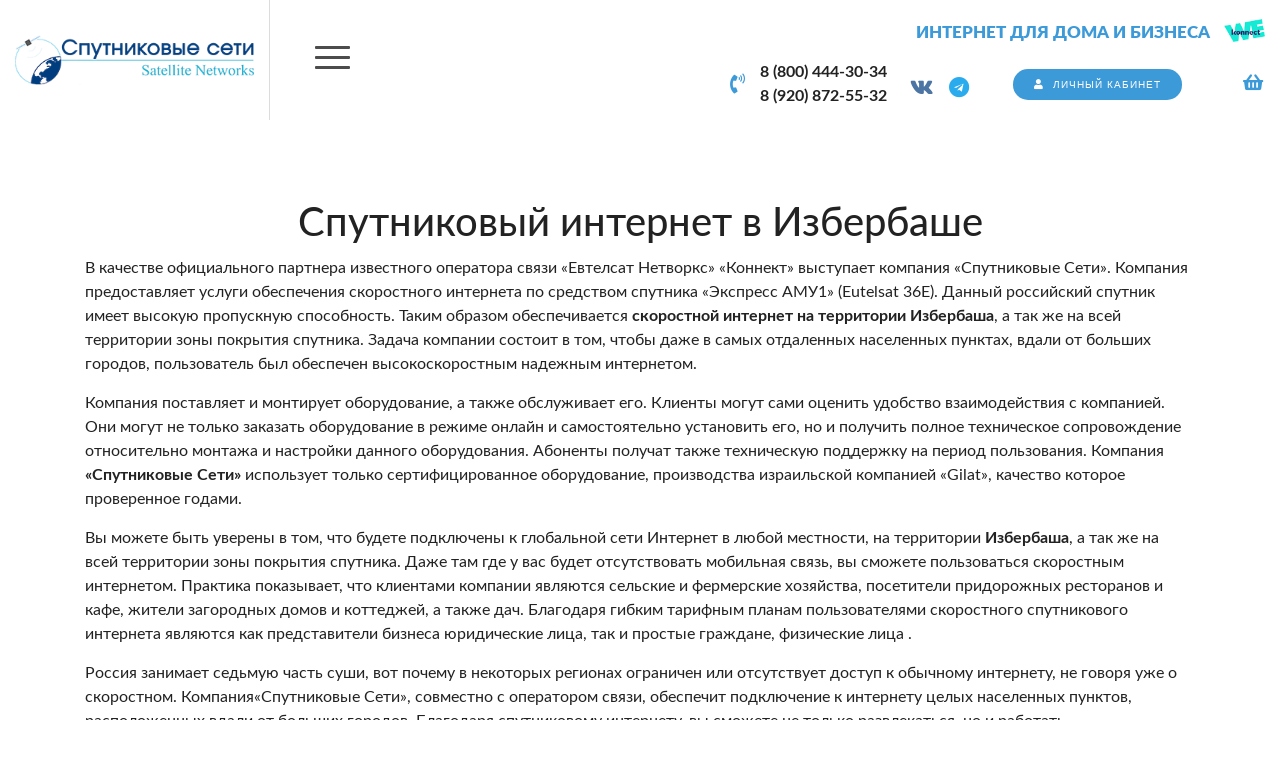

--- FILE ---
content_type: text/html; charset=UTF-8
request_url: https://sputnikseti.ru/izberbas
body_size: 5187
content:
<!DOCTYPE html>
<html lang="ru">
<head>
	<meta charset="utf-8">
<meta http-equiv="X-UA-Compatible" content="IE=edge">
<meta name="viewport" content="width=device-width, initial-scale=1">

<title>Спутниковый интернет в Избербаше - Спутниковые Сети</title>
<meta name="description" content="Спутниковый интернет в г. Избербаш, Республика Дагестан. Выгодные тарифы на интернет и оборудование, простое подключение, инструкции по настройке.">
<meta name="keywords" content="спутниковый интернет Республика Дагестан, интернет в частный дом Республика Дагестан, спутниковый интернет Избербаш, интернет в частный дом Избербаш">

<meta property="og:url" content="https://sputnikseti.ru/izberbas" />
<meta property="og:title" content="Спутниковый интернет в Избербаше - Спутниковые Сети" />
<meta property="og:description" content="Спутниковый интернет в г. Избербаш, Республика Дагестан. Выгодные тарифы на интернет и оборудование, простое подключение, инструкции по настройке." />
<meta property="og:image" content="/assets/_frontend/images/og.jpg" />


	<link rel="canonical" href="https://sputnikseti.ru/izberbas" />

<meta name="theme-color" content="#009bdb">

<link rel="shortcut icon" href="/favicon.ico" type="image/x-icon">
<link rel="stylesheet" href="/assets/_frontend/build/app.css?id=9d7ea835bac861a75891b44f4652d7b7">
<script>
	var App = {
		csrf: 'fvGC0mL5YewkKVWyhssRSC0ufFr8qomdEaoLYvmw',
		ymId: '66388474'
	};
</script>

</head>
<body class="">
	<div class="vg-wrapper" id="top">
		<header class="vg-hdr">
	<div class="vg-hdr-top">
	<div class="logotype">
		<a href="/">
			<img src="/assets/_frontend/images/logo/logo.png" alt="Спутниковые Сети" class="img-fluid">
		</a>
	</div>
	<div class="nav-slogan">
		<div class="slogan">
			<h2>Интернет для дома и бизнеса <img src="/assets/_frontend/images/logo/wekonnect.png" alt="wekonnect Спутниковые Сети"></h2>
		</div>
		<nav class="vg-nav vg-nav-lg">
			<ul>
								<li class="">
					<a href="/">Главная</a>
									</li>
								<li class="">
					<a href="/how-to-connect">Как подключиться</a>
									</li>
								<li class="dropdown">
					<a href="/tariffs">Тарифы</a>
											<ul>
															<li>
									<a href="https://sputnikseti.ru/tariffs#sp-6">Тарифы Экспресс АМУ-1 (Eutelsat 36°)</a>
								</li>
															<li>
									<a href="https://sputnikseti.ru/tariffs#sp-7">Тарифы Ямал-601 49° в.д (Eutelsat)</a>
								</li>
															<li>
									<a href="https://sputnikseti.ru/tariffs#sp-25">Тарифы Экспресс 103  (Eutelsat)</a>
								</li>
															<li>
									<a href="https://sputnikseti.ru/tariffs#sp-22">Тарифы Экспресс АМУ7  (Eutelsat)</a>
								</li>
															<li>
									<a href="https://sputnikseti.ru/tariffs#sp-17">Тарифы Ямал-601 49° в.д (АО &quot;Газпром Космические Системы&quot;)</a>
								</li>
													</ul>
									</li>
								<li class="dropdown">
					<a href="/catalog">Каталог</a>
											<ul>
															<li>
									<a href="/catalog#komplekty-dlya-podklyuceniya">Комплект для подключения</a>
								</li>
															<li>
									<a href="/catalog#soputstvuyushhie-tovary">Сопутствующие товары</a>
								</li>
													</ul>
									</li>
								<li class="">
					<a href="/about">О нас</a>
									</li>
								<li class="dropdown">
					<a href="/support">Поддержка</a>
											<ul>
															<li>
									<a href="/zone">Зона покрытия</a>
								</li>
															<li>
									<a href="/pravila-okazaniya-uslug-svyazi">Правила оказания услуг связи</a>
								</li>
															<li>
									<a href="/client-register">Регистрация клиента</a>
								</li>
															<li>
									<a href="/delivery">Оплата и доставка</a>
								</li>
															<li>
									<a href="/guides">Инструкции</a>
								</li>
															<li>
									<a href="/questions">Вопросы и ответы</a>
								</li>
															<li>
									<a href="/for-install">Для установки</a>
								</li>
															<li>
									<a href="/articles">Статьи</a>
								</li>
															<li>
									<a href="/make-partner">Стать партнером</a>
								</li>
													</ul>
									</li>
								<li class="">
					<a href="/contacts">Контакты</a>
									</li>
							</ul>
		</nav>
	</div>
	<div class="phone-btn-cart">
		<div class="phone">
			<div class="d-flex justify-content-center align-items-center">
				<i class="fa fa-phone-volume"></i>
				<ul>
											<li><a href="tel:88004443034" data-yagoal="callto">8 (800) 444-30-34</a></li>
											<li><a href="tel:89208725532" data-yagoal="callto">8 (920) 872-55-32</a></li>
									</ul>
			</div>

			<ul class="social">
																	<li><a href="https://vk.com/sputnikseti" target="_blank" class="ml-3"><i class="fab fa-vk"></i></a></li>
													<li><a href="https://t.me/sputnikseti" target="_blank" class="ml-3"><i class="fab fa-telegram"></i></a></li>
							</ul>
		</div>
		<div class="button">
			<a href="https://my.eutelsatnetworks.ru/" target="_blank" class="btn btn--primary btn--rounded"><i class="fa fa-user"></i> <span>Личный кабинет</span></a>
		</div>
		<div class="cart">
			<a href="https://sputnikseti.ru/cart">
				<span data-cart="counter" data-cnt="0"></span>
				<i class="fa fa-shopping-basket"></i>
			</a>
		</div>
	</div>
</div>
</header>

		<main>
							<section class="section vg-page-default vg-page-city-seo">
		<div class="container">
			<h1 class="text-center">Спутниковый интернет в Избербаше</h1>

			<p>В качестве официального партнера известного оператора связи «Евтелсат Нетворкс» «Коннект» выступает компания «Спутниковые Сети». Компания предоставляет услуги обеспечения скоростного интернета по средством спутника «Экспресс АМУ1» (Eutelsat 36E). Данный российский спутник имеет высокую пропускную способность. Таким образом обеспечивается <strong>скоростной интернет на территории Избербаша</strong>, а так же на всей территории зоны покрытия спутника. Задача компании состоит в том, чтобы даже в самых отдаленных населенных пунктах, вдали от больших городов, пользователь был обеспечен высокоскоростным надежным интернетом.</p>

			<p>Компания поставляет и монтирует оборудование, а также обслуживает его. Клиенты могут сами оценить удобство взаимодействия с компанией. Они могут не только заказать оборудование в режиме онлайн и самостоятельно установить его, но и получить полное техническое сопровождение относительно монтажа и настройки данного оборудования. Абоненты получат также техническую поддержку на период пользования. Компания <strong>«Спутниковые Сети»</strong> использует только сертифицированное оборудование, производства израильской компанией «Gilat», качество которое проверенное годами.</p>

			<p>Вы можете быть уверены в том, что будете подключены к глобальной сети Интернет в любой местности, на территории <strong>Избербаша</strong>, а так же на всей территории зоны покрытия спутника. Даже там где у вас будет отсутствовать мобильная связь, вы сможете пользоваться скоростным интернетом. Практика показывает, что клиентами компании являются сельские и фермерские хозяйства, посетители придорожных ресторанов и кафе, жители загородных домов и коттеджей, а также дач. Благодаря гибким тарифным планам  пользователями скоростного спутникового интернета являются как представители бизнеса юридические лица, так и простые граждане, физические лица .</p>

			<p>Россия занимает седьмую часть суши, вот почему в некоторых регионах ограничен или отсутствует доступ к обычному интернету, не говоря уже о скоростном. Компания«Спутниковые Сети», совместно с оператором связи, обеспечит подключение к интернету целых населенных пунктов, расположенных вдали от больших городов. Благодаря спутниковому интернету, вы сможете не только развлекаться, но и работать.</p>

			<p>В период пандемии удаленная работа для многих людей стала основным источником дохода. Компания <strong>«Спутниковые Сети»</strong> и оператор <strong>«Евтелсат Нетворкс» «Коннект»</strong> достойно проявили себя в это не простое время , предоставив людям  возможность продолжать свою трудовую деятельность в своих загородных домах.</p>

			<p><strong>Пользуйтесь интернетом независимо от того, где вы живете!</strong></p>

			<div class="row mt-4 mb-4 buttons">
				<div class="col-md-4">
					<a href="https://sputnikseti.ru/how-to-connect">
						<i class="fa fa-plug"></i>
						Как подключиться
					</a>
				</div>
				<div class="col-md-4">
					<a href="https://sputnikseti.ru/tariffs">
						<i class="fa fa-tags"></i>
						Тарифы
					</a>
				</div>
				<div class="col-md-4">
					<a href="https://sputnikseti.ru/catalog">
						<i class="fa fa-network-wired"></i>
						Оборудование
					</a>
				</div>
			</div>

			<div id="map" style="height: 600px; width: 100%;"></div>
		</div>
	</section>

		</main>

		<footer class="vg-footer">
	<div class="vg-footer-top">
	<div class="container">
		<div class="row justify-content-between">
			<div class="col-lg-3">
				<a href="/" class="logo">
					<img src="/assets/_frontend/images/logo/logo-white.png" alt="Спутниковые Сети" class="img-fluid">
				</a>

				<ul class="list list-column list-icon">
										<li><i class="fa fa-phone-volume"></i> <a href="tel:88004443034" data-yagoal="callto">8 (800) 444-30-34</a></li>
										<li><i class="fa fa-phone-volume"></i> <a href="tel:89208725532" data-yagoal="callto">8 (920) 872-55-32</a></li>
									</ul>

				<ul class="list list-icon list-social">
																					<li class="d-inline-block"><a href="https://vk.com/sputnikseti" target="_blank"><i class="fab fa-vk"></i></a></li>
																<li class="d-inline-block"><a href="https://t.me/sputnikseti" target="_blank"><i class="fab fa-telegram-plane"></i></a></li>
									</ul>

				<iframe src="https://yandex.ru/sprav/widget/rating-badge/12791022645?type=rating" width="150" height="50" class="mt-3" frameborder="0"></iframe>
			</div>

			<div class="col-lg-3 col-sm-6">
				<h4>Меню</h4>

				<ul class="list list-column">
										<li><a href="/tariffs">Тарифы</a></li>
										<li><a href="/catalog">Каталог</a></li>
										<li><a href="/how-to-connect">Как подключиться</a></li>
										<li><a href="/zone">Зона покрытия</a></li>
										<li><a href="/delivery">Доставка оборудования</a></li>
										<li><a href="/about">О нас</a></li>
									</ul>
			</div>

			<div class="col-lg-3 col-sm-6">
				<ul class="list list-column mt-35">
											<li><a href="/zone">Зона покрытия </a></li>
											<li><a href="/pravila-okazaniya-uslug-svyazi">Правила оказания услуг связи </a></li>
											<li><a href="/client-register">Регистрация клиента</a></li>
											<li><a href="/delivery">Оплата и доставка</a></li>
											<li><a href="/guides">Инструкции</a></li>
											<li><a href="/questions">Вопросы и ответы</a></li>
									</ul>
			</div>
		</div>
	</div>
</div>
	<div class="vg-footer-copyright">
	<div class="container">
		<div class="row align-items-center">
	<div class="col-xl-7">
		Copyright &copy; 2020 - 2026. Спутниковые Сети
	</div>
	<div class="col-xl-5 text-right">
		<a href="https://sputnikseti.ru/terms-of-use">Пользовательское соглашение</a>
		<a href="https://sputnikseti.ru/terms-of-use-accept">Согласие на обработку данных</a>
	</div>
</div>	</div>
</div>
</footer>
	</div>

		<div class="modal fade" id="modalCartProduct">
	<div class="modal-dialog">
		<div class="modal-content">
			<div class="modal-body">
				<h4 class="float-left">Добавлено в корзину</h4>
				<a class="modal-close float-right" data-dismiss="modal"><i class="fal fa-times"></i></a>
			</div>
			<div class="modal-footer justify-content-between">
				<a href="#" data-dismiss="modal" class="btn btn--outline-primary btn--rounded">Продолжить покупки</a>
				<a href="https://sputnikseti.ru/cart" class="btn btn--primary btn--rounded">Оформить заказ</a>
			</div>
		</div>
	</div>
</div>

		<!-- Yandex.Metrika counter -->
	<script type="text/javascript" >
		(function(m,e,t,r,i,k,a){m[i]=m[i]||function(){(m[i].a=m[i].a||[]).push(arguments)};
			m[i].l=1*new Date();k=e.createElement(t),a=e.getElementsByTagName(t)[0],k.async=1,k.src=r,a.parentNode.insertBefore(k,a)})
		(window, document, "script", "https://mc.yandex.ru/metrika/tag.js", "ym");

		ym(66388474, "init", {
			clickmap:true,
			trackLinks:true,
			accurateTrackBounce:true,
			webvisor:true,
			trackHash:true
		});
	</script>
	<!-- /Yandex.Metrika counter -->


	<script src="//code.jivosite.com/widget.js" data-jv-id="2NFTCVZzd3" async></script>

<script async src="https://www.googletagmanager.com/gtag/js?id=AW-441627743"></script>
<script>
window.dataLayer = window.dataLayer || [];
function gtag(){dataLayer.push(arguments);}
gtag('js', new Date());
gtag('config', 'AW-441627743');
</script>
	
	<script src="/assets/_frontend/build/app.js?id=f33d5769271b3ea932c2a9919c68d3b2"></script>

	<script src="https://api-maps.yandex.ru/2.1/?lang=ru_RU&apikey=7f596bea-9f3f-4461-962d-5cd07b77d4bb"></script>
	<script type="text/javascript">
		ymaps.ready(function(){
			var map = new ymaps.Map("map", {
				center: [55.76, 37.64],
				zoom: 10,
				controls: [],
			});

			var searchControl = new ymaps.control.SearchControl({
				options: {
					provider: 'yandex#search'
				}
			});

			map.controls.add(searchControl);

			searchControl.search('Избербаш');
		});
	</script>

	<div class="vg-scroll-top"><a href="#top" data-scrollTo><i class="fal fa-chevron-up"></i></a></div>
</body>
</html>
